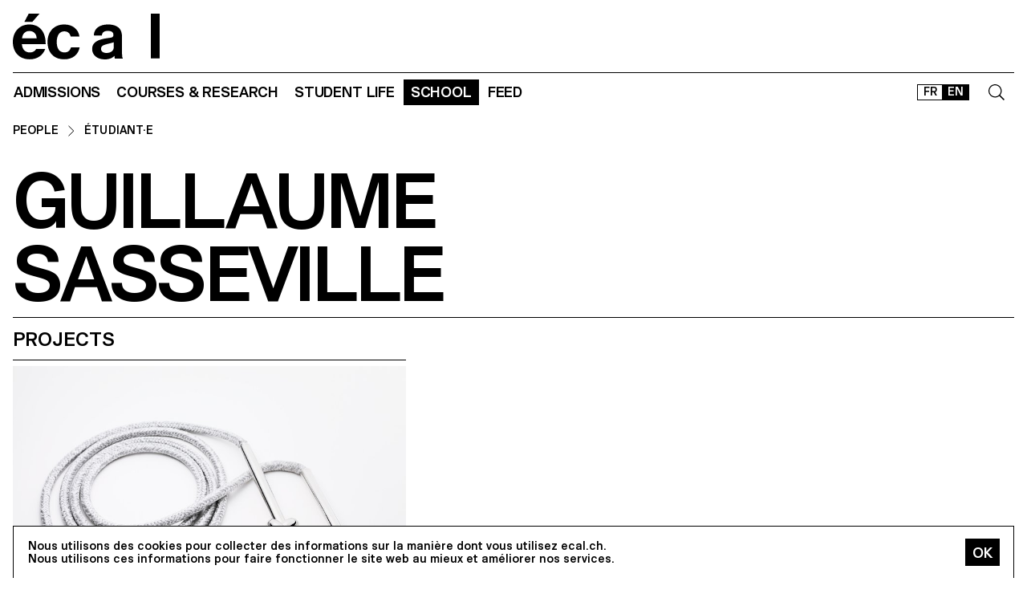

--- FILE ---
content_type: text/css
request_url: https://ecal.ch/static/site/hacks.css?v=p3xqljc3o
body_size: 53
content:
.img-responsive.center {
    margin: 0.75rem auto;
}


--- FILE ---
content_type: image/svg+xml
request_url: https://ecal.ch/static/site/images/icons.svg
body_size: 519
content:
<?xml version="1.0" standalone="no"?>
<svg width="16" height="16" viewBox="0 0 16 16" fill="none" xmlns="http://www.w3.org/2000/svg">
    <style>
        :root > [id]        { display: none; }
        :root > [id]:target { display: inline; }
    </style>

    <g id="plus">
        <line x1="0" y1="8" x2="16" y2="8" stroke="black" stroke-width="1" />
        <line x1="8" y1="0" x2="8" y2="16" stroke="black" stroke-width="1" />
    </g>

    <g id="minus">
        <line x1="0" y1="8" x2="16" y2="8" stroke="black" stroke-width="1" />
    </g>

    <path id="play" d="M15 8 L1 16 V0 L15 8Z" fill="black"/>

    <g id="pause">
        <rect x="2" y="1" width="5" height="14" fill="black" />
        <rect x="9" y="1" width="5" height="14" fill="black" />
    </g>

    <path d="M14.2222 4.8 L7.1111 12 L0 4.8" stroke="black" id="down-arrow" />

    <path id="sort-up-grey" d="M4 0L8 7L0 7L4 0Z" fill="#959595"/>
    <path id="sort-up-black" d="M4 0L8 7L0 7L4 0Z" fill="black"/>
    <path id="sort-down-grey" d="M4 7L0 0L8 0L4 7Z" fill="#959595"/>
    <path id="sort-down-black" d="M4 7L0 0L8 0L4 7Z" fill="black"/>

    <g id="tr-arrow">
        <line x1="0.5"  y1="0.5"  x2="15.5" y2="0.5"  stroke="black" stroke-width="1"></line>
        <line x1="0.5"  y1="15.5" x2="15.5" y2="0.5"  stroke="black" stroke-width="1"></line>
        <line x1="15.5" y1="0.5"  x2="15.5" y2="15.5" stroke="black" stroke-width="1"></line>
    </g>
</svg>


--- FILE ---
content_type: application/javascript; charset=utf-8
request_url: https://ecal.ch/static/build/chunk-TKBXPYKC.js
body_size: 1810
content:
// ecal 0.1.0 (Built 2025-10-15 08:57)


function l(t){return t}function d(t){return t&&t[Symbol.iterator]}function w(){}var f=Object.assign,a=Object.create,c=Object.defineProperties,D={source:{writable:!0},target:{writable:!0}};function O(t){return t.stop?t.stop():t()}function U(t){t.forEach(O),t.length=0}function S(t){this.setup=t}f(S.prototype,{pipe:function(t){this.target=t},start:function(){let t=this.fn;this.setup(this.target,arguments),++o.count},stop:function(){this.stopables&&U(this.stopables),--o.count},done:function(e){(this.stopables||(this.stopables=[])).push(e)}});function o(t){if(!o.prototype.isPrototypeOf(this))return new o(t);this.source=typeof t=="function"?new S(t):t,this.source.pipe(this)}f(o,{from:function(t){return new o(t.length?e=>e.push.apply(e,t):w)},of:function(){return this.from(arguments)},count:0});f(o.prototype,{push:function(){let t=this.target,e=arguments.length,n=-1;for(;++n<e;)arguments[n]!==void 0&&t.push(arguments[n]);return this},map:function(t){return this.target=new y(this.source,t)},filter:function(t){return this.target=new m(this.source,t)},flatMap:function(t){return this.target=new v(this.source,t)},reduce:function(t,e){return this.pipe(new b(this.source,t,e))},scan:function(t,e){return this.target=new x(this.source,t,e)},take:function(t){return this.target=new E(this.source,t)},each:function(t){return this.pipe(new k(this.source,t))},pipe:function(t){return this.target=t,this.start(),t},start:function(){return this.source.start.apply(this.source,arguments),this},stop:function(){return this.source.stop.apply(this.source,arguments),this},done:function(t){return this.source.done(t),this}});var i=f({fn:{value:l}},D);function y(t,e){i.source.value=t,i.fn.value=e,c(this,i)}y.prototype=a(o.prototype);y.prototype.push=function(e){return e=this.fn(e),e!==void 0&&this.target.push(e),this};function m(t,e){i.source.value=t,i.fn.value=e,c(this,i)}m.prototype=a(o.prototype);m.prototype.push=function(e){return this.fn(e)&&this.target.push(e),this};function v(t,e){i.source.value=t,i.fn.value=e,c(this,i)}v.prototype=a(o.prototype);v.prototype.push=function(e){let n=this.fn(e);if(n!==void 0)if(d(n))for(let r of n)r!==void 0&&this.target.push(r);else throw new Error("Cannot .flatMap() non-iterable values");return this};var g=f({n:{value:0,writable:!0}},D);function E(t,e){if(typeof e!="number"||e<1)throw new Error("stream.take(n) accepts non-zero positive integers as n ("+e+")");g.source.value=t,g.n.value=e,c(this,g)}E.prototype=a(o.prototype);E.prototype.push=function(e){return this.target.push(e),--this.n||this.stop(),this};var u=f({value:{writable:!0}},i);function b(t,e,n){u.source.value=t,u.fn.value=e,u.value.value=n,c(this,u)}b.prototype=a(o.prototype);b.prototype.push=function(e){return e=this.fn(this.value,e),e!==void 0&&(this.value=e),new Promise((n,r)=>{this.done(()=>n(this.value))})};function x(t,e,n){u.source.value=t,u.fn.value=e,u.value.value=n,c(this,u)}x.prototype=a(o.prototype);x.prototype.push=function(e){return e=this.fn(this.value,e),e!==void 0&&(this.value=e,this.target.push(e)),this};var P={source:{writable:!0}};function k(t,e){P.source.value=t,c(this,P),this.push=e}k.prototype=a(o.prototype,{each:{value:null},pipe:{value:null}});var A=Object.assign,L=/\s+/,B=0;window.addEventListener("click",t=>B=t.timeStamp);function M(t,e){return t.node.addEventListener(e,t,t.options),t}function T(t,e){return t.node.removeEventListener(e,t),t}function F(t,e,n,r){this.controller=t,this.types=e.split(L),this.options=n,this.node=r,this.select=n&&n.select,this.types.reduce(M,this)}A(F.prototype,{stop:function(){this.types.reduce(T,this)},handleEvent:function(t){if(!(t.type==="click"&&t.timeStamp<=B)){if(this.select){let e=t.target.closest(this.select);if(!e)return;t.selectedTarget=e}this.controller.push(t)}}});function j(t,e){let n;return typeof t=="object"&&(n=t,t=n.type),new o(r=>r.done(new F(r,t,n,e)))}function V(t){return t.which===1&&!t.ctrlKey&&!t.altKey&&!t.shiftKey}function K(t,e){return function(){let r=t.apply(this,arguments),s=e[r]||e.default;if(!s)throw new Error('overload() no handler for "'+r+'"');return s.apply(this,arguments)}}function h(t){var e=new Map;return function(r){if(e.has(r))return e.get(r);var s=t(r);return e.set(r,s),s}}var C=Array.prototype;function I(t,e){return typeof t=="function"?t.apply(null,e):t}function G(t,e,n){n=n||t.length;var r=n===1?e?t:h(t):h(function(s){return G(function(){var p=[s];return p.push.apply(p,arguments),t.apply(null,p)},e,n-1)});return function s(p){return arguments.length===0?s:arguments.length===1?r(p):arguments.length>=n?t.apply(null,arguments):I(r(p),C.slice.call(arguments,1))}}var $=G;export{l as a,K as b,h as c,$ as d,w as e,o as f,j as g,V as h};
//# sourceMappingURL=chunk-TKBXPYKC.js.map
